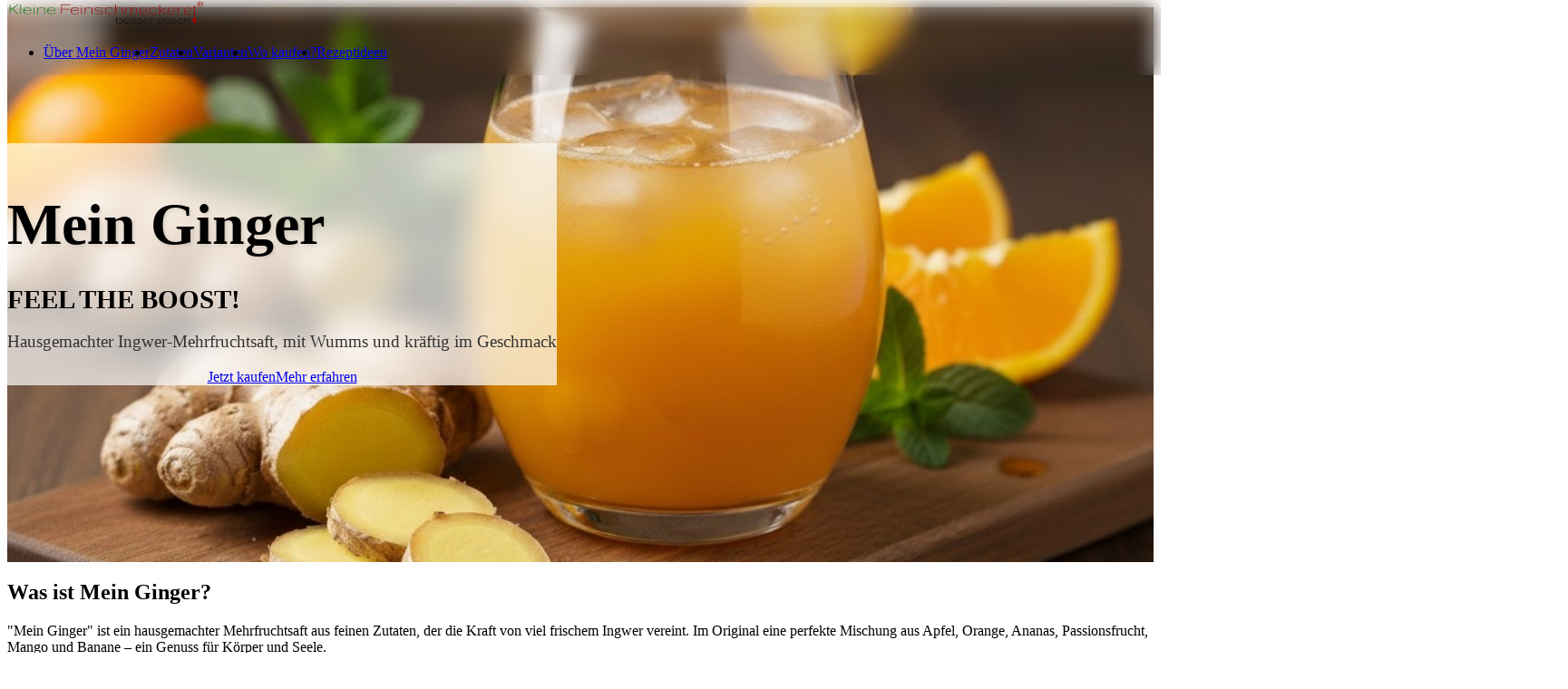

--- FILE ---
content_type: text/html; charset=UTF-8
request_url: https://meinginger.de/
body_size: 5616
content:
<!DOCTYPE html><html lang="de"> <head><meta name="description" content="Hausgemachter Ingwer-Mehrfruchtsaft aus natürlichen Zutaten. Mein Ginger Original mit Apfel, frischem Ingwer, Orange, Ananas, Passionsfrucht, Mango und Banane. Jetzt online bestellen!"><meta name="keywords" content="Ingwersaft, Ingwer-Mehrfruchtsaft, Mein Ginger, Bio-Saft, nachhaltiger Saft, Ingwer Drink, Gesundheitssaft"><meta property="og:title" content="Mein Ginger - Ingwer-Mehrfruchtsaft online kaufen"><meta property="og:description" content="Hausgemachter Ingwer-Mehrfruchtsaft aus natürlichen Zutaten. Mein Ginger Original mit Apfel, frischem Ingwer, Orange, Ananas, Passionsfrucht, Mango und Banane. Jetzt online bestellen!"><meta property="og:image" content="/images/hero-index.jpg"><meta property="og:image:width" content="1024"><meta property="og:image:height" content="688"><meta property="og:image:alt" content="Mein Ginger Original - Ingwer-Mehrfruchtsaft"><meta property="og:url" content="https://meinginger.de"><meta property="og:type" content="website"><meta property="og:site_name" content="Mein Ginger"><meta name="twitter:card" content="summary_large_image"><meta name="twitter:title" content="Mein Ginger - Ingwer-Mehrfruchtsaft online kaufen"><meta name="twitter:description" content="Hausgemachter Ingwer-Mehrfruchtsaft aus natürlichen Zutaten. Mein Ginger Original mit Apfel, frischem Ingwer, Orange, Ananas, Passionsfrucht, Mango und Banane. Jetzt online bestellen!"><meta name="twitter:image" content="/images/hero-index.jpg"><meta name="twitter:image:alt" content="Mein Ginger Original - Ingwer-Mehrfruchtsaft"><meta name="viewport" content="width=device-width, initial-scale=1"><link rel="canonical" href="https://meinginger.de"><script type="application/ld+json">{"@context":"https://schema.org","@type":"Product","name":"Mein Ginger","description":"Hausgemachter Ingwer-Mehrfruchtsaft mit natürlichen Zutaten und viel frisch geraspeltem Ingwer.","image":"/images/meinginger-shot-1.webp","brand":{"@type":"Brand","name":"Mein Ginger"},"offers":{"@type":"AggregateOffer","priceCurrency":"EUR","lowPrice":"4.40","highPrice":"6.40","offerCount":4,"offers":[{"@type":"Offer","name":"Mein Ginger Original","url":"https://besseressen-ka.de/shop/mein-ginger/mein-ginger-original/","price":"6.40","priceCurrency":"EUR","description":"Ingwer-Mehrfruchtsaft mit Apfel, frischem Ingwer, Orange, Ananas, Passionsfrucht, Mango und Banane"},{"@type":"Offer","name":"Mein Ginger Beere","url":"https://besseressen-ka.de/shop/mein-ginger/mein-ginger-beere/","price":"6.40","priceCurrency":"EUR","description":"Ingwersaft mit frischem Ingwer und fruchtiger Beeren-Note"},{"@type":"Offer","name":"Mein Ginger Sanddorn","url":"https://besseressen-ka.de/shop/mein-ginger/mein-ginger-sanddorn/","price":"6.40","priceCurrency":"EUR","description":"Ingwersaft mit frischem Ingwer und exotischer Sanddorn-Note"},{"@type":"Offer","name":"Mein Ginger Spirit","url":"https://besseressen-ka.de/shop/mein-ginger/mein-ginger-spirit/","price":"4.40","priceCurrency":"EUR","description":"Fix und fertig gemischter frischer Ingwersaft zum direkt Trinken"}]}}</script><script type="application/ld+json">{"@context":"https://schema.org","@type":"Organization","name":"Kleine Feinschmeckerei","url":"https://kleinefeinschmeckerei.de","logo":"/images/weblogo.jpg","description":"Hausgemachte Ingwer-Mehrfruchtsäfte aus natürlichen Zutaten","address":{"@type":"PostalAddress","streetAddress":"Amthausstraße 7","addressLocality":"Karlsruhe","postalCode":"76227","addressCountry":"DE"}}</script><meta charset="UTF-8"><title>Mein Ginger - Der Ingwer-Mehrfruchtsaft mit Kick!</title><link rel="icon" href="/images/cropped-loeffel-1-32x32.png" sizes="32x32"><link rel="preload" as="font" type="font/woff2" href="/fonts/asap-v34-latin-regular.woff2" crossorigin><link rel="stylesheet" href="/_astro/index.DAmr29TI.css">
<link rel="stylesheet" href="/_astro/index.DKhlTrjk.css">
<style>.tip[data-astro-cid-6rkqtwua]{background-color:#fff9e6;padding:1rem;border-radius:8px;color:#333;font-size:.9rem;margin:0 auto;display:flex;gap:1rem;align-items:center;justify-content:center;flex-direction:column}@media screen and (min-width:560px){.tip[data-astro-cid-6rkqtwua]{flex-direction:row}}
</style></head> <body class="antialiased text-black"> <nav class="sticky-nav" aria-label="Hauptnavigation" data-astro-cid-3ef6ksr2> <div class="nav-container j--max-content-width flex flex-wrap items-center justify-between px-3 sm:px-12 py-6 max-w-5xl mx-auto" data-astro-cid-3ef6ksr2> <a href="/" aria-label="Mein Ginger - Zur Startseite" data-astro-cid-3ef6ksr2> <img src="/images/weblogo.webp" style="width:218px" alt="Logo der besser essen Kleinen Feinschmeckerei, Hersteller des Mein Ginger Ingwer-Mehrfruchtsaftes"> </a>  <nav class="nav-desktop" role="navigation" aria-label="Hauptnavigation" data-astro-cid-3ef6ksr2> <ul class="nav-desktop flex flex-wrap gap-x-4 gap-y-1" data-astro-cid-3ef6ksr2> <li role="listitem" data-astro-cid-3ef6ksr2> <a href="/#about" class="animate-on-hover inline-block px-1.5 py-1 sm:px-3 sm:py-2 btn btn-secondary" aria-label="Zur &#34;Über Mein Ginger&#34; Sektion" data-astro-cid-3ef6ksr2> Über Mein Ginger </a> </li><li role="listitem" data-astro-cid-3ef6ksr2> <a href="/#ingredients" class="animate-on-hover inline-block px-1.5 py-1 sm:px-3 sm:py-2 btn btn-secondary" aria-label="Zur Zutaten-Sektion" data-astro-cid-3ef6ksr2> Zutaten </a> </li><li role="listitem" data-astro-cid-3ef6ksr2> <a href="/#variants" class="animate-on-hover inline-block px-1.5 py-1 sm:px-3 sm:py-2 btn btn-secondary" aria-label="Zu den Varianten von Mein Ginger" data-astro-cid-3ef6ksr2> Varianten </a> </li><li role="listitem" data-astro-cid-3ef6ksr2> <a href="/#retailers" class="animate-on-hover inline-block px-1.5 py-1 sm:px-3 sm:py-2 btn btn-secondary" aria-label="Wo man Mein Ginger kaufen kann" data-astro-cid-3ef6ksr2> Wo kaufen? </a> </li><li role="listitem" data-astro-cid-3ef6ksr2> <a href="/rezepte" class="animate-on-hover inline-block px-1.5 py-1 sm:px-3 sm:py-2 btn btn-secondary" aria-label="Probiere unsere leckeren Rezeptideen und entdecke die Vielfalt von Mein Ginger" data-astro-cid-3ef6ksr2> Rezeptideen </a> </li> </ul> </nav>  <button class="burger-menu-btn" id="burger-btn" aria-label="Navigation öffnen" aria-expanded="false" aria-controls="mobile-menu" data-astro-cid-3ef6ksr2> <span class="burger-line" data-astro-cid-3ef6ksr2></span> <span class="burger-line" data-astro-cid-3ef6ksr2></span> <span class="burger-line" data-astro-cid-3ef6ksr2></span> </button> </div>  <nav class="mobile-menu" id="mobile-menu" role="region" aria-label="Mobile Navigation" data-astro-cid-3ef6ksr2> <ul class="mobile-nav-list px-3 sm:px-12 max-w-5xl mx-auto" data-astro-cid-3ef6ksr2> <li role="listitem" data-astro-cid-3ef6ksr2> <a href="/#about" class="mobile-nav-link" aria-label="Zur &#34;Über Mein Ginger&#34; Sektion" data-astro-cid-3ef6ksr2> Über Mein Ginger </a> </li><li role="listitem" data-astro-cid-3ef6ksr2> <a href="/#ingredients" class="mobile-nav-link" aria-label="Zur Zutaten-Sektion" data-astro-cid-3ef6ksr2> Zutaten </a> </li><li role="listitem" data-astro-cid-3ef6ksr2> <a href="/#variants" class="mobile-nav-link" aria-label="Zu den Varianten von Mein Ginger" data-astro-cid-3ef6ksr2> Varianten </a> </li><li role="listitem" data-astro-cid-3ef6ksr2> <a href="/#retailers" class="mobile-nav-link" aria-label="Wo man Mein Ginger kaufen kann" data-astro-cid-3ef6ksr2> Wo kaufen? </a> </li><li role="listitem" data-astro-cid-3ef6ksr2> <a href="/rezepte" class="mobile-nav-link" aria-label="Probiere unsere leckeren Rezeptideen und entdecke die Vielfalt von Mein Ginger" data-astro-cid-3ef6ksr2> Rezeptideen </a> </li> </ul> </nav> </nav>  <script type="module">const e=document.getElementById("burger-btn"),s=document.getElementById("mobile-menu"),o=document.querySelector(".sticky-nav"),c=document.querySelectorAll(".mobile-nav-link");e&&s&&(e.addEventListener("click",()=>{const t=e.classList.toggle("active");if(s.classList.toggle("active"),e.setAttribute("aria-expanded",t),t){document.body.style.overflow="hidden";const i=c[0];i&&setTimeout(()=>i.focus(),100)}else document.body.style.overflow="auto"}),c.forEach(t=>{t.addEventListener("click",()=>{e.classList.remove("active"),s.classList.remove("active"),e.setAttribute("aria-expanded",!1),document.body.style.overflow="auto"})}),document.addEventListener("keydown",t=>{t.key==="Escape"&&s.classList.contains("active")&&(e.classList.remove("active"),s.classList.remove("active"),e.setAttribute("aria-expanded",!1),document.body.style.overflow="auto",e.focus())}));o&&window.addEventListener("scroll",()=>{window.scrollY>0?o.classList.add("scrolled"):o.classList.remove("scrolled")});</script> <div class="flex flex-col min-h-screen w-full grow"> <main class="grow"> <section class="content-section hero hero-index" aria-labelledby="hero-heading" data-astro-cid-bbe6dxrz> <div class="content-section__content hero-content-background" data-astro-cid-bbe6dxrz> <div class="hero-content" data-astro-cid-bbe6dxrz> <h1 id="hero-heading" data-astro-cid-bbe6dxrz>Mein Ginger</h1> <p class="tagline" data-astro-cid-bbe6dxrz>FEEL THE BOOST!</p> <p class="subtitle" data-astro-cid-bbe6dxrz>Hausgemachter Ingwer-Mehrfruchtsaft, mit Wumms und kräftig im Geschmack</p>  <div class="cta-buttons" role="region" aria-label="Aktionsschaltflächen" data-astro-cid-j7pv25f6> <a href="https://besseressen-ka.de/produkte/mein-ginger/" class="btn animate-on-hover btn-primary  " aria-label="Mein Ginger jetzt im besser essen Online-Shop kaufen" target="_blank" rel="noopener noreferrer"> 
Jetzt kaufen
 </a> <a href="#about" class="btn animate-on-hover btn-secondary  " aria-label="Mehr über Mein Ginger erfahren">  Mehr erfahren  </a> </div>  </div> </div> </section>  <section id="about" class="content-section about" aria-labelledby="about-heading" data-astro-cid-j7pv25f6> <div class="content-section__content" data-astro-cid-j7pv25f6> <h2 id="about-heading" data-astro-cid-j7pv25f6>Was ist Mein Ginger?</h2> <p data-astro-cid-j7pv25f6>
"Mein Ginger" ist ein hausgemachter Mehrfruchtsaft aus feinen Zutaten, der die Kraft von viel frischem Ingwer vereint. Im Original eine perfekte
                Mischung aus Apfel, Orange, Ananas, Passionsfrucht, Mango und Banane – ein Genuss für Körper und Seele.
</p> <p data-astro-cid-j7pv25f6>
Neben der Original-Rezeptur bieten wir auch weitere leckere Varianten an, wie "Mein Ginger Beere" mit fruchtiger Beeren-Note und "Mein Ginger
                Sanddorn" mit exotischer Sanddorn-Note. Wir empfehlen, den Saft im Verhältnis 1:2 mit heißem oder kaltem Wasser zu mischen, um das volle Aroma
                zu genießen. Zum Direkttrinken haben wir "Mein Ginger Spirit", fix und fertig im besten Mischverhältnis.
</p> <div class="ingredients-highlight mobile-scroll-slider" role="region" aria-label="Hauptmerkmale von Mein Ginger" data-astro-cid-j7pv25f6> <div class="ingredient-card animate-on-hover" data-astro-cid-aqxquwg2> <h3 data-astro-cid-aqxquwg2>Natürliche Zutaten von Mein Ginger &quot;Original&quot;</h3> <p data-astro-cid-aqxquwg2>Apfelsaft* (66%), Ananas-, Orangen- und Passionsfruchtsaft, Mango- und Bananenmark mit 5% Ingwer*</p> </div>  <div class="ingredient-card animate-on-hover" data-astro-cid-aqxquwg2> <h3 data-astro-cid-aqxquwg2>Energie &amp; Gesundheit</h3> <p data-astro-cid-aqxquwg2>Die natürliche Kraft des Ingwers kombiniert mit wertvollen Früchten für deinen täglichen Boost</p> </div>  <div class="ingredient-card animate-on-hover" data-astro-cid-aqxquwg2> <h3 data-astro-cid-aqxquwg2>Nachhaltig</h3> <p data-astro-cid-aqxquwg2>Einige Zutaten stammen aus alternativem, nachhaltigem Anbau. Außerdem bekommst du Mein Ginger ausschließlich in Pfandflaschen – weniger Müll für den Planeten</p> </div>  </div> </div> </section> <section id="ingredients" class="content-section ingredients" aria-labelledby="ingredients-heading" data-astro-cid-j7pv25f6> <div class="content-section__content" data-astro-cid-j7pv25f6> <h2 id="ingredients-heading" data-astro-cid-j7pv25f6>Zutaten von Mein Ginger</h2> <p data-astro-cid-j7pv25f6>70+% Bio und 100% natürliche Zutaten für das unverfälschte Geschmackserlebnis</p> <p class="sr-only" data-astro-cid-j7pv25f6>Liste mit den wichtigsten Zutaten im Mein Ginger Ingwer-Mehrfruchtsaft</p> <div class="ingredient animate-on-hover highlight" data-astro-cid-snchye5y> <div class="content" data-astro-cid-snchye5y>  <span class="ingredient-percent highlight-gradient" aria-label="5% Prozent" data-astro-cid-snchye5y> 5% </span> <h3 data-astro-cid-snchye5y>Frisch geraspelter Bio-Ingwer* **</h3> <p data-astro-cid-snchye5y>Die Power-Zutat für den besonderen Kick</p> </div> <img class="image-left" src="/images/ingredients/ingwer-cut-transparent.webp" alt="Frisch geraspelter Bio-Ingwer* **" data-astro-cid-snchye5y> <img class="image-right" src="/images/ingredients/ingwer-raspel-cut-transparent.webp" alt="Frisch geraspelter Bio-Ingwer* **" data-astro-cid-snchye5y> </div>  <div class="ingredients-list mobile-scroll-slider" role="list" data-astro-cid-j7pv25f6> <div class="ingredient animate-on-hover" role="listitem" data-astro-cid-snchye5y> <div class="content" data-astro-cid-snchye5y> <div class="ingredient-icon" data-astro-cid-snchye5y> <img src="/images/ingredients/apfel-cut-transparent.webp" alt="Bio-Apfelsaft*" data-astro-cid-snchye5y> </div>  <h3 data-astro-cid-snchye5y>Bio-Apfelsaft*</h3> <p data-astro-cid-snchye5y>Beste Saftqualität ist die Basis unseres Mehrfruchtsafts</p> </div>   </div>  <div class="ingredient animate-on-hover" role="listitem" data-astro-cid-snchye5y> <div class="content" data-astro-cid-snchye5y> <div class="ingredient-icon" data-astro-cid-snchye5y> <img src="/images/ingredients/orange-ananas-passionsfrucht-cut-transparent.webp" alt="Orangen-, Ananas- &#38; Passionsfruchtsaft" data-astro-cid-snchye5y> </div>  <h3 data-astro-cid-snchye5y>Orangen-, Ananas- &amp; Passionsfruchtsaft</h3> <p data-astro-cid-snchye5y>Für exotisches Aroma und Frische</p> </div>   </div>  <div class="ingredient animate-on-hover" role="listitem" data-astro-cid-snchye5y> <div class="content" data-astro-cid-snchye5y> <div class="ingredient-icon" data-astro-cid-snchye5y> <img src="/images/ingredients/mango-banane-cut-transparent.webp" alt="Mango- und Bananenmark**" data-astro-cid-snchye5y> </div>  <h3 data-astro-cid-snchye5y>Mango- und Bananenmark**</h3> <p data-astro-cid-snchye5y>Für cremige Textur und natürliche Süße</p> </div>   </div>  <div class="ingredient animate-on-hover" role="listitem" data-astro-cid-snchye5y> <div class="content" data-astro-cid-snchye5y> <div class="ingredient-icon" data-astro-cid-snchye5y> <img src="/images/ingredients/bluete-sanddorn-beere-cut-transparent.webp" alt="Sanddorn bzw. versch. Beeren und Blüten" data-astro-cid-snchye5y> </div>  <h3 data-astro-cid-snchye5y>Sanddorn bzw. versch. Beeren und Blüten</h3> <p data-astro-cid-snchye5y>in unseren anderen Varianten.</p> </div>   </div>  </div> <small class="block mt-8" data-astro-cid-j7pv25f6>
** Nach langer Standzeit kann sich Ingwer und Fruchtmark am Flaschenboden absetzen. Vor dem weiteren Verbrauch kurz schütteln!
</small> <p class="mt-2" data-astro-cid-j7pv25f6>Die genauen Zutaten all unserer Varianten findest du weiter unten und im Shop.</p> </div> </section> <section class="content-section how-to-use" aria-labelledby="how-to-heading" data-astro-cid-j7pv25f6> <div class="content-section__content" data-astro-cid-j7pv25f6> <h2 id="how-to-heading" data-astro-cid-j7pv25f6>So genießt du Mein Ginger</h2> <p class="sr-only" data-astro-cid-j7pv25f6>Anleitung zur Zubereitung und zum Genuss von Mein Ginger</p> <div class="preparation" role="list" aria-label="Zubereitungsschritte" data-astro-cid-j7pv25f6> <div class="step animate-on-hover" role="listitem" data-astro-cid-mk3zicmo> <div class="step-number highlight-gradient" aria-label="Schritt 1" data-astro-cid-mk3zicmo>1</div> <h3 data-astro-cid-mk3zicmo>Mische 1 Teil Mein Ginger Saft</h3> </div>  <div class="step animate-on-hover" role="listitem" data-astro-cid-mk3zicmo> <div class="step-number highlight-gradient" aria-label="Schritt 2" data-astro-cid-mk3zicmo>2</div> <h3 data-astro-cid-mk3zicmo>Mit 2 Teilen heißem oder kaltem Wasser</h3> </div>  <div class="step animate-on-hover" role="listitem" data-astro-cid-mk3zicmo> <div class="step-number highlight-gradient" aria-label="Schritt 3" data-astro-cid-mk3zicmo>3</div> <h3 data-astro-cid-mk3zicmo>Umrühren und genießen!</h3> </div>  </div> <p class="tip" data-astro-cid-6rkqtwua> <span data-astro-cid-6rkqtwua><strong data-astro-cid-6rkqtwua>Tipp:</strong> Entdecke leckere Rezeptideen gleich hier oder im Rezeptflyer</span>  <a href="/rezepte" class="btn animate-on-hover btn-primary  " aria-label="Zu unseren Rezepteideen mit Mein Ginger"> Rezeptideen </a>  </p>  </div> </section> <section class="content-section" aria-labelledby="how-to-heading" data-astro-cid-j7pv25f6> <div class="content-section__content" data-astro-cid-j7pv25f6> <div class="mood" style="align-items:stretch" aria-label="Zubereitungsschritte" data-astro-cid-j7pv25f6> <img style="object-fit: cover;border-radius: 8px;" src="/images/meinginger-shot-1.webp" alt="Eine Flasche Mein Ginger Original mit Ingwer, Äpfeln, Orangen und Mango nebendran" data-astro-cid-j7pv25f6> <div style="display: flex;flex-direction: column;gap: 2rem;" data-astro-cid-j7pv25f6> <img style="border-radius: 8px;" src="/images/meinginger-shot-2.webp" alt="Mein Ginger Original wird in ein Glas eingeschänkt. Daneben liegen Ingwer, Äpfel, Orangen und Mango." data-astro-cid-j7pv25f6> <img style="border-radius: 8px;" src="/images/meinginger-shot-3.webp" alt="Nahaufnahme von Einschank von Mein Ginger Original in ein Glas. Orangen und Ingwer sind sichtbar." data-astro-cid-j7pv25f6> </div> </div> </div> </section> <section id="variants" class="content-section variants" aria-labelledby="variants-heading" data-astro-cid-j7pv25f6> <div class="content-section__content" data-astro-cid-j7pv25f6> <h2 id="variants-heading" data-astro-cid-j7pv25f6>Alle Varianten von Mein Ginger</h2> <p class="sr-only" data-astro-cid-j7pv25f6>Übersicht aller verfügbaren Mein Ginger Sorten und Varianten</p> <div class="variants-grid mobile-scroll-slider" data-astro-cid-j7pv25f6> <article class="variant-card" data-astro-cid-tjdfhdqb> <img src="/images/meinginger-original-web.webp" alt="Mein Ginger Original - Ingwer-Mehrfruchtsaft mit Apfel, frischem Ingwer, Orange, Ananas, Passionsfrucht, Mango und Banane" data-astro-cid-tjdfhdqb> <h3 data-astro-cid-tjdfhdqb>Mein Ginger Original</h3> <p data-astro-cid-tjdfhdqb>Der Klassiker mit viel frischem Ingwer und tropischen Früchten</p> <p class="price" aria-label="Preis 6,40 Euro für 0,5 Liter" data-astro-cid-tjdfhdqb>6,40 € (0,5l)</p> <a href="https://besseressen-ka.de/shop/mein-ginger/mein-ginger-original/" class="btn animate-on-hover btn-mg-original  " aria-label="Zu den Produktdetails von Mein Ginger Original in unserem besser essen Online-Shop" target="_blank" rel="noopener noreferrer"> Produktdetails </a> </article>  <article class="variant-card" data-astro-cid-tjdfhdqb> <img src="/images/meinginger-beere-web.webp" alt="Mein Ginger Beere - Ingwersaft mit verschiedenen Beeren und Passionsfrucht" data-astro-cid-tjdfhdqb> <h3 data-astro-cid-tjdfhdqb>Mein Ginger Beere</h3> <p data-astro-cid-tjdfhdqb>Die fruchtige Variante mit Beeren-Note</p> <p class="price" aria-label="Preis 6,40 Euro für 0,5 Liter" data-astro-cid-tjdfhdqb>6,40 € (0,5l)</p> <a href="https://besseressen-ka.de/shop/mein-ginger/mein-ginger-beere/" class="btn animate-on-hover btn-mg-beere  " aria-label="Zu den Produktdetails von Mein Ginger Beere in unserem besser essen Online-Shop" target="_blank" rel="noopener noreferrer"> Produktdetails </a> </article>  <article class="variant-card" data-astro-cid-tjdfhdqb> <img src="/images/meinginger-sanddorn-web.webp" alt="Mein Ginger Sanddorn - Ingwersaft mit kraftvollem Sanddorn" data-astro-cid-tjdfhdqb> <h3 data-astro-cid-tjdfhdqb>Mein Ginger Sanddorn</h3> <p data-astro-cid-tjdfhdqb>Mit der kraftvollen Sanddorn-Komponente</p> <p class="price" aria-label="Preis 6,40 Euro für 0,5 Liter" data-astro-cid-tjdfhdqb>6,40 € (0,5l)</p> <a href="https://besseressen-ka.de/shop/mein-ginger/mein-ginger-sanddorn/" class="btn animate-on-hover btn-mg-sanddorn  " aria-label="Zu den Produktdetails von Mein Ginger Sanddorn in unserem besser essen Online-Shop" target="_blank" rel="noopener noreferrer"> Produktdetails </a> </article>  <article class="variant-card" data-astro-cid-tjdfhdqb> <img src="/images/meinginger-spirit-web.webp" alt="Mein Ginger Spirit - Fix und fertig gemischt zum direkt Trinken" data-astro-cid-tjdfhdqb> <h3 data-astro-cid-tjdfhdqb>Mein Ginger Spirit</h3> <p data-astro-cid-tjdfhdqb>Die konzentrierte Kraft, fix und fertig gemischt zum direkt Trinken und geboostet werden!</p> <p class="price" aria-label="Preis 4,40 Euro für 0,3 Liter" data-astro-cid-tjdfhdqb>4,40 € (0,3l)</p> <a href="https://besseressen-ka.de/shop/mein-ginger/mein-ginger-spirit/" class="btn animate-on-hover btn-mg-spirit  " aria-label="Zu den Produktdetails von Mein Ginger Spirit in unserem besser essen Online-Shop" target="_blank" rel="noopener noreferrer"> Produktdetails </a> </article>  </div> </div> </section> <section class="content-section cta-section" aria-labelledby="cta-heading" data-astro-cid-frbqrhml> <div class="content-section__content" data-astro-cid-frbqrhml> <h2 id="cta-heading" data-astro-cid-frbqrhml>Bereit für dein Mein Ginger-Abenteuer?</h2> <p data-astro-cid-frbqrhml>Entdecke jetzt alle Varianten von Mein Ginger im Shop und finde deine Lieblings-Sorte</p> <a href="https://besseressen-ka.de/produkte/mein-ginger/" class="btn animate-on-hover btn-primary btn-large " aria-label="Zum unserem besser essen Online Shop - Mein Ginger kaufen" target="_blank" rel="noopener noreferrer">  Zum Shop  </a> </div> </section>  <section id="retailers" class="content-section retailers" aria-labelledby="retailers-heading" data-astro-cid-j7pv25f6> <div class="content-section__content" data-astro-cid-j7pv25f6> <h2 id="retailers-heading" data-astro-cid-j7pv25f6>Wo findest du Mein Ginger?</h2> <p data-astro-cid-j7pv25f6>Mein Ginger ist bei bei uns in Durlach erhältlich, ansonsten kannst du Mein Ginger auch über unseren Onlineshop kaufen.</p> <div class="retailers-grid retailers-grid" role="list" data-astro-cid-j7pv25f6> <div class="retailer-card" role="listitem" data-astro-cid-akulfwmv> <div class="retailer-icon" data-astro-cid-akulfwmv> <svg class="icon" aria-hidden="true" role="presentation" style="height:2rem;width:2rem" viewBox="0 0 24 24" data-astro-cid-patnjmll> <path fill="currentColor" d="M5.5,21C4.72,21 4.04,20.55 3.71,19.9V19.9L1.1,10.44L1,10A1,1 0 0,1 2,9H6.58L11.18,2.43C11.36,2.17 11.66,2 12,2C12.34,2 12.65,2.17 12.83,2.44L17.42,9H22A1,1 0 0,1 23,10L22.96,10.29L20.29,19.9C19.96,20.55 19.28,21 18.5,21H5.5M12,4.74L9,9H15L12,4.74M12,13A2,2 0 0,0 10,15A2,2 0 0,0 12,17A2,2 0 0,0 14,15A2,2 0 0,0 12,13Z" data-astro-cid-patnjmll></path> </svg>  </div> <h3 data-astro-cid-akulfwmv>Online Shop</h3> <p data-astro-cid-akulfwmv>Bestelle bequem von zuhause über unseren besser essen Onlineshop</p>  <a href="https://besseressen-ka.de/produkte/mein-ginger/" class="btn animate-on-hover btn-secondary  " aria-label="Zum Online-Shop - Mein Ginger kaufen" target="_blank" rel="noopener noreferrer"> Zu unserem Shop </a> </div>  <div class="retailer-card" role="listitem" data-astro-cid-akulfwmv> <div class="retailer-icon" data-astro-cid-akulfwmv> <svg class="icon" aria-hidden="true" role="presentation" style="height:2rem;width:2rem" viewBox="0 0 24 24" data-astro-cid-patnjmll> <path fill="currentColor" d="M12,18H6V14H12M21,14V12L20,7H4L3,12V14H4V20H14V14H18V20H20V14M20,4H4V6H20V4Z" data-astro-cid-patnjmll></path> </svg>  </div> <h3 data-astro-cid-akulfwmv>Stammgeschäft</h3>  <p data-astro-cid-akulfwmv>Kleine Feinschmeckerei<br />Amthausstraße 7<br />76227 Karlsruhe-Durlach</p> <a href="https://www.google.com/maps/dir/?api=1&destination=Kleine+Feinschmeckerei,+Amthausstrasse+7,+76227+Karlsruhe,+DE" class="btn animate-on-hover btn-secondary  " aria-label="Zur Routenplanung von Google Maps" target="_blank" rel="noopener noreferrer"> <svg class="icon" aria-hidden="true" role="presentation" style="height:1.5rem;width:1.5rem" viewBox="0 0 24 24" data-astro-cid-patnjmll> <path fill="currentColor" d="M12,11.5A2.5,2.5 0 0,1 9.5,9A2.5,2.5 0 0,1 12,6.5A2.5,2.5 0 0,1 14.5,9A2.5,2.5 0 0,1 12,11.5M12,2A7,7 0 0,0 5,9C5,14.25 12,22 12,22C12,22 19,14.25 19,9A7,7 0 0,0 12,2Z" data-astro-cid-patnjmll></path> </svg> Routenplanung </a> </div>   </div> </div> </section> </main> </div> <footer class="pt-16 pb-12 sm:pt-24 sm:pb-16 px-3 sm:px-12 max-w-5xl mx-auto" role="contentinfo" data-astro-cid-sz7xmlte> <div class="sm:flex mb-4" style="justify-content: space-between; align-items: flex-start;" data-astro-cid-sz7xmlte> <div class="mb-2" data-astro-cid-sz7xmlte> <p class="text-sm" data-astro-cid-sz7xmlte>
(C) 2026 Mein&nbsp;Ginger. Alle&nbsp;Rechte&nbsp;vorbehalten.
</p> <p class="text-sm" data-astro-cid-sz7xmlte>* aus alternativem, nachhaltigem Anbau</p> </div> <nav aria-label="Rechtliches" data-astro-cid-sz7xmlte> <ul class="sm:flex text-sm" style="gap:1.5rem; flex-wrap:wrap;justify-content:flex-end;line-height: 2;" data-astro-cid-sz7xmlte> <li data-astro-cid-sz7xmlte><a href="https://besseressen-ka.de/impressum/" target="_blank" class="decoration-dashed text-primary underline-offset-8" data-astro-cid-sz7xmlte>Impressum</a></li> </ul> </nav> </div> <p class="text-sm" data-astro-cid-sz7xmlte>
Herstellung durch
<a href="https://kleinefeinschmeckerei.de/" target="_blank" class="decoration-dashed text-primary underline-offset-8" data-astro-cid-sz7xmlte>Kleine Feinschmeckerei</a>.
        Vertrieb durch
<a href="https://besseressen-ka.de/" target="_blank" class="decoration-dashed text-primary underline-offset-8" data-astro-cid-sz7xmlte>besser&nbsp;essen</a>.
</p> <p class="text-sm" data-astro-cid-sz7xmlte>Mit Liebe hergestellt in Durlach <svg class="icon" aria-hidden="true" role="presentation" style="height:1.25rem;width:1.25rem" viewBox="0 0 24 24" data-astro-cid-patnjmll> <path fill="currentColor" d="M12,21.35L10.55,20.03C5.4,15.36 2,12.27 2,8.5C2,5.41 4.42,3 7.5,3C9.24,3 10.91,3.81 12,5.08C13.09,3.81 14.76,3 16.5,3C19.58,3 22,5.41 22,8.5C22,12.27 18.6,15.36 13.45,20.03L12,21.35Z" data-astro-cid-patnjmll></path> </svg> </p> </footer>  </body></html> 

--- FILE ---
content_type: text/css; charset=UTF-8
request_url: https://meinginger.de/_astro/index.DAmr29TI.css
body_size: 4754
content:
@layer properties{@supports (((-webkit-hyphens:none)) and (not (margin-trim:inline))) or ((-moz-orient:inline) and (not (color:rgb(from red r g b)))){*,:before,:after,::backdrop{--tw-rotate-x:initial;--tw-rotate-y:initial;--tw-rotate-z:initial;--tw-skew-x:initial;--tw-skew-y:initial;--tw-border-style:solid;--tw-outline-style:solid;--tw-backdrop-blur:initial;--tw-backdrop-brightness:initial;--tw-backdrop-contrast:initial;--tw-backdrop-grayscale:initial;--tw-backdrop-hue-rotate:initial;--tw-backdrop-invert:initial;--tw-backdrop-opacity:initial;--tw-backdrop-saturate:initial;--tw-backdrop-sepia:initial;--tw-font-weight:initial;--tw-tracking:initial}}}@font-face{font-display:swap;font-family:Asap;font-style:normal;font-weight:400;src:url(/fonts/asap-v34-latin-regular.woff2)format("woff2")}@font-face{font-display:swap;font-family:Asap;font-style:italic;font-weight:400;src:url(/fonts/asap-v34-latin-italic.woff2)format("woff2")}@font-face{font-display:swap;font-family:Asap;font-style:normal;font-weight:700;src:url(/fonts/asap-v34-latin-700.woff2)format("woff2")}@font-face{font-display:swap;font-family:Asap;font-style:italic;font-weight:700;src:url(/fonts/asap-v34-latin-700italic.woff2)format("woff2")}@layer theme{:root,:host{--font-sans:"Asap",ui-sans-serif,system-ui,sans-serif,"Apple Color Emoji","Segoe UI Emoji","Segoe UI Symbol","Noto Color Emoji";--font-mono:ui-monospace,SFMono-Regular,Menlo,Monaco,Consolas,"Liberation Mono","Courier New",monospace;--color-gray-400:oklch(70.7% .022 261.325);--color-gray-700:oklch(37.3% .034 259.733);--color-black:#000;--spacing:.25rem;--container-5xl:64rem;--text-sm:.875rem;--text-sm--line-height:calc(1.25/.875);--text-2xl:1.5rem;--text-2xl--line-height:calc(2/1.5);--text-3xl:1.875rem;--text-3xl--line-height: 1.2 ;--text-4xl:2.25rem;--text-4xl--line-height:calc(2.5/2.25);--text-5xl:3rem;--text-5xl--line-height:1;--font-weight-bold:700;--tracking-tight:-.025em;--radius-sm:.25rem;--default-transition-duration:.15s;--default-transition-timing-function:cubic-bezier(.4,0,.2,1);--default-font-family:var(--font-sans);--default-mono-font-family:var(--font-mono);--color-primary:#d67d00;--color-primary-punch:#eb8900;--color-primary-content:#fff;--color-complementary:#910054;--color-mg-original:#ff9400;--color-mg-beere:#910054;--color-mg-sanddorn:#ff5e00;--color-mg-spirit:#ff9400}}@layer base{*,:after,:before,::backdrop{box-sizing:border-box;border:0 solid;margin:0;padding:0}::file-selector-button{box-sizing:border-box;border:0 solid;margin:0;padding:0}html,:host{-webkit-text-size-adjust:100%;tab-size:4;line-height:1.5;font-family:var(--default-font-family,ui-sans-serif,system-ui,sans-serif,"Apple Color Emoji","Segoe UI Emoji","Segoe UI Symbol","Noto Color Emoji");font-feature-settings:var(--default-font-feature-settings,normal);font-variation-settings:var(--default-font-variation-settings,normal);-webkit-tap-highlight-color:transparent}hr{height:0;color:inherit;border-top-width:1px}abbr:where([title]){-webkit-text-decoration:underline dotted;text-decoration:underline dotted}h1,h2,h3,h4,h5,h6{font-size:inherit;font-weight:inherit}a{color:inherit;-webkit-text-decoration:inherit;text-decoration:inherit}b,strong{font-weight:bolder}code,kbd,samp,pre{font-family:var(--default-mono-font-family,ui-monospace,SFMono-Regular,Menlo,Monaco,Consolas,"Liberation Mono","Courier New",monospace);font-feature-settings:var(--default-mono-font-feature-settings,normal);font-variation-settings:var(--default-mono-font-variation-settings,normal);font-size:1em}small{font-size:80%}sub,sup{vertical-align:baseline;font-size:75%;line-height:0;position:relative}sub{bottom:-.25em}sup{top:-.5em}table{text-indent:0;border-color:inherit;border-collapse:collapse}:-moz-focusring{outline:auto}progress{vertical-align:baseline}summary{display:list-item}ol,ul,menu{list-style:none}img,svg,video,canvas,audio,iframe,embed,object{vertical-align:middle;display:block}img,video{max-width:100%;height:auto}button,input,select,optgroup,textarea{font:inherit;font-feature-settings:inherit;font-variation-settings:inherit;letter-spacing:inherit;color:inherit;opacity:1;background-color:#0000;border-radius:0}::file-selector-button{font:inherit;font-feature-settings:inherit;font-variation-settings:inherit;letter-spacing:inherit;color:inherit;opacity:1;background-color:#0000;border-radius:0}:where(select:is([multiple],[size])) optgroup{font-weight:bolder}:where(select:is([multiple],[size])) optgroup option{padding-inline-start:20px}::file-selector-button{margin-inline-end:4px}::placeholder{opacity:1}@supports (not ((-webkit-appearance:-apple-pay-button))) or (contain-intrinsic-size:1px){::placeholder{color:currentColor}@supports (color:color-mix(in lab,red,red)){::placeholder{color:color-mix(in oklab,currentcolor 50%,transparent)}}}textarea{resize:vertical}::-webkit-search-decoration{-webkit-appearance:none}::-webkit-date-and-time-value{min-height:1lh;text-align:inherit}::-webkit-datetime-edit{display:inline-flex}::-webkit-datetime-edit-fields-wrapper{padding:0}::-webkit-datetime-edit{padding-block:0}::-webkit-datetime-edit-year-field{padding-block:0}::-webkit-datetime-edit-month-field{padding-block:0}::-webkit-datetime-edit-day-field{padding-block:0}::-webkit-datetime-edit-hour-field{padding-block:0}::-webkit-datetime-edit-minute-field{padding-block:0}::-webkit-datetime-edit-second-field{padding-block:0}::-webkit-datetime-edit-millisecond-field{padding-block:0}::-webkit-datetime-edit-meridiem-field{padding-block:0}::-webkit-calendar-picker-indicator{line-height:1}:-moz-ui-invalid{box-shadow:none}button,input:where([type=button],[type=reset],[type=submit]){appearance:button}::file-selector-button{appearance:button}::-webkit-inner-spin-button{height:auto}::-webkit-outer-spin-button{height:auto}[hidden]:where(:not([hidden=until-found])){display:none!important}*{scroll-behavior:smooth;scroll-margin-top:53px}@media screen and (min-width:560px){*{scroll-margin-top:0}}body{font-family:Asap,ui-sans-serif,system-ui,sans-serif,Apple Color Emoji,Segoe UI Emoji,Segoe UI Symbol,Noto Color Emoji}main{overflow:hidden}p{color:var(--text-secondary,#666);line-height:1.6}h1,h2,h3{margin:0 0 1rem}h1{font-size:var(--text-4xl);line-height:var(--tw-leading,var(--text-4xl--line-height));--tw-font-weight:var(--font-weight-bold);font-weight:var(--font-weight-bold);--tw-tracking:var(--tracking-tight);letter-spacing:var(--tracking-tight)}@media(min-width:40rem){h1{font-size:var(--text-5xl);line-height:var(--tw-leading,var(--text-5xl--line-height))}}h2{font-size:var(--text-2xl);line-height:var(--tw-leading,var(--text-2xl--line-height));--tw-font-weight:var(--font-weight-bold);font-weight:var(--font-weight-bold)}@media(min-width:40rem){h2{font-size:var(--text-3xl);line-height:var(--tw-leading,var(--text-3xl--line-height))}}h2{text-align:center;color:var(--text-primary,#1a1a1a);margin-bottom:2rem}a:not(.btn){transition-property:color,background-color,border-color,outline-color,text-decoration-color,fill,stroke,--tw-gradient-from,--tw-gradient-via,--tw-gradient-to,opacity,box-shadow,transform,translate,scale,rotate,filter,-webkit-backdrop-filter,backdrop-filter,display,content-visibility,overlay,pointer-events;transition-timing-function:var(--tw-ease,var(--default-transition-timing-function));transition-duration:var(--tw-duration,var(--default-transition-duration));text-decoration-line:underline}@media(hover:hover){a:not(.btn):hover{opacity:.8}}.je--max-content-width{max-width:var(--container-5xl);margin-inline:auto}}@layer components{.content-section{padding-inline:calc(var(--spacing)*3);padding-block:calc(var(--spacing)*6)}@media(min-width:40rem){.content-section{padding-inline:calc(var(--spacing)*12);padding-block:calc(var(--spacing)*12)}}.content-section__content{max-width:var(--container-5xl);padding:calc(var(--spacing)*6);margin-inline:auto}@media(min-width:40rem){.content-section__content{padding:calc(var(--spacing)*12)}}.content-section__content{text-align:center;background-color:#fff;border-radius:12px;width:100%}.content-section p{max-width:66ch;margin-bottom:2rem;margin-left:auto;margin-right:auto;font-size:1.1rem}.content-section p:last-child{margin-bottom:0}.animate-on-hover{transition:all .3s}.animate-on-hover:hover{transform:translateY(-4px);box-shadow:0 4px 12px #0003!important}.highlight-gradient{background:linear-gradient(155deg,var(--color-mg-original)10%,var(--color-mg-beere)100%);color:#fff}.btn{cursor:pointer;justify-content:center;align-items:center;gap:calc(var(--spacing)*2);background-color:var(--color-primary);text-align:center;--tw-font-weight:var(--font-weight-bold);font-weight:var(--font-weight-bold);color:var(--color-primary-content);padding:var(--btn-py,.875rem)var(--btn-px,1.25rem);font-size:var(--btn-font-size,.875rem);border-radius:var(--btn-border-radius,.25rem);border:2px solid #0000;text-decoration-line:none;display:inline-flex}.btn:hover{background-color:#d67d00bf}@supports (color:color-mix(in lab,red,red)){.btn:hover{background-color:color-mix(in oklab,var(--color-primary)75%,transparent)}}.btn:hover{transform:translateY(-2px)}.btn:disabled{background-color:var(--color-gray-700);color:var(--color-gray-400)}.btn-secondary{color:var(--color-primary);background-color:#0000;border-color:currentColor}.btn-secondary:hover{color:#d67d00bf}@supports (color:color-mix(in lab,red,red)){.btn-secondary:hover{color:color-mix(in oklab,var(--color-primary)75%,transparent)}}.btn-secondary:hover{background-color:#0000}.btn-lg,.btn-large{--btn-font-size:1.125rem;--btn-px:1.5rem;--btn-py:1.125rem}.btn-mg-original{border-color:var(--color-mg-original);background-color:var(--color-mg-original)}.btn-mg-original:hover{border-color:#ff9400bf}@supports (color:color-mix(in lab,red,red)){.btn-mg-original:hover{border-color:color-mix(in oklab,var(--color-mg-original)75%,transparent)}}.btn-mg-original:hover{background-color:#ff9400bf}@supports (color:color-mix(in lab,red,red)){.btn-mg-original:hover{background-color:color-mix(in oklab,var(--color-mg-original)75%,transparent)}}.btn-mg-beere{border-color:var(--color-mg-beere);background-color:var(--color-mg-beere)}.btn-mg-beere:hover{border-color:#910054bf}@supports (color:color-mix(in lab,red,red)){.btn-mg-beere:hover{border-color:color-mix(in oklab,var(--color-mg-beere)75%,transparent)}}.btn-mg-beere:hover{background-color:#910054bf}@supports (color:color-mix(in lab,red,red)){.btn-mg-beere:hover{background-color:color-mix(in oklab,var(--color-mg-beere)75%,transparent)}}.btn-mg-sanddorn{border-color:var(--color-mg-sanddorn);background-color:var(--color-mg-sanddorn)}.btn-mg-sanddorn:hover{border-color:#ff5e00bf}@supports (color:color-mix(in lab,red,red)){.btn-mg-sanddorn:hover{border-color:color-mix(in oklab,var(--color-mg-sanddorn)75%,transparent)}}.btn-mg-sanddorn:hover{background-color:#ff5e00bf}@supports (color:color-mix(in lab,red,red)){.btn-mg-sanddorn:hover{background-color:color-mix(in oklab,var(--color-mg-sanddorn)75%,transparent)}}.btn-mg-spirit{border-color:var(--color-mg-spirit);background-color:var(--color-mg-spirit)}.btn-mg-spirit:hover{border-color:#ff9400bf}@supports (color:color-mix(in lab,red,red)){.btn-mg-spirit:hover{border-color:color-mix(in oklab,var(--color-mg-spirit)75%,transparent)}}.btn-mg-spirit:hover{background-color:#ff9400bf}@supports (color:color-mix(in lab,red,red)){.btn-mg-spirit:hover{background-color:color-mix(in oklab,var(--color-mg-spirit)75%,transparent)}}@media(max-width:560px){.btn{text-align:center;width:100%}h2{font-size:1.8rem}.mobile-scroll-slider{scroll-snap-type:x mandatory;-webkit-overflow-scrolling:touch;padding-block:1rem;margin-left:-1rem;margin-right:-1rem;padding-left:1rem;padding-right:1rem;overflow-x:auto;gap:1.5rem!important;display:flex!important}@media(pointer:coarse){.mobile-scroll-slider{scrollbar-width:none}}.mobile-scroll-slider>*{scroll-snap-align:center;flex:0 0 calc(100vw - 7.5rem)}}}@layer utilities{.sr-only{clip-path:inset(50%);white-space:nowrap;border-width:0;width:1px;height:1px;margin:-1px;padding:0;position:absolute;overflow:hidden}.sticky{position:sticky}.mx-auto{margin-inline:auto}.mt-2{margin-top:calc(var(--spacing)*2)}.mt-8{margin-top:calc(var(--spacing)*8)}.mb-2{margin-bottom:calc(var(--spacing)*2)}.mb-4{margin-bottom:calc(var(--spacing)*4)}.block{display:block}.flex{display:flex}.hidden{display:none}.inline-block{display:inline-block}.h-6{height:calc(var(--spacing)*6)}.min-h-screen{min-height:100vh}.w-6{width:calc(var(--spacing)*6)}.w-full{width:100%}.max-w-5xl{max-width:var(--container-5xl)}.flex-shrink{flex-shrink:1}.shrink-0{flex-shrink:0}.grow{flex-grow:1}.transform{transform:var(--tw-rotate-x,)var(--tw-rotate-y,)var(--tw-rotate-z,)var(--tw-skew-x,)var(--tw-skew-y,)}.flex-col{flex-direction:column}.flex-wrap{flex-wrap:wrap}.items-center{align-items:center}.justify-between{justify-content:space-between}.gap-4{gap:calc(var(--spacing)*4)}.gap-x-4{column-gap:calc(var(--spacing)*4)}.gap-y-1{row-gap:calc(var(--spacing)*1)}.rounded-sm{border-radius:var(--radius-sm)}.border{border-style:var(--tw-border-style);border-width:1px}.bg-primary{background-color:var(--color-primary)}.fill-current{fill:currentColor}.p-4{padding:calc(var(--spacing)*4)}.px-1\.5{padding-inline:calc(var(--spacing)*1.5)}.px-3{padding-inline:calc(var(--spacing)*3)}.py-1{padding-block:calc(var(--spacing)*1)}.py-6{padding-block:calc(var(--spacing)*6)}.pt-16{padding-top:calc(var(--spacing)*16)}.pb-12{padding-bottom:calc(var(--spacing)*12)}.text-sm{font-size:var(--text-sm);line-height:var(--tw-leading,var(--text-sm--line-height))}.text-black{color:var(--color-black)}.text-primary{color:var(--color-primary)}.text-primary-content{color:var(--color-primary-content)}.decoration-dashed{text-decoration-style:dashed}.underline-offset-8{text-underline-offset:8px}.antialiased{-webkit-font-smoothing:antialiased;-moz-osx-font-smoothing:grayscale}.outline{outline-style:var(--tw-outline-style);outline-width:1px}.backdrop-filter{-webkit-backdrop-filter:var(--tw-backdrop-blur,)var(--tw-backdrop-brightness,)var(--tw-backdrop-contrast,)var(--tw-backdrop-grayscale,)var(--tw-backdrop-hue-rotate,)var(--tw-backdrop-invert,)var(--tw-backdrop-opacity,)var(--tw-backdrop-saturate,)var(--tw-backdrop-sepia,);backdrop-filter:var(--tw-backdrop-blur,)var(--tw-backdrop-brightness,)var(--tw-backdrop-contrast,)var(--tw-backdrop-grayscale,)var(--tw-backdrop-hue-rotate,)var(--tw-backdrop-invert,)var(--tw-backdrop-opacity,)var(--tw-backdrop-saturate,)var(--tw-backdrop-sepia,)}.transition{transition-property:color,background-color,border-color,outline-color,text-decoration-color,fill,stroke,--tw-gradient-from,--tw-gradient-via,--tw-gradient-to,opacity,box-shadow,transform,translate,scale,rotate,filter,-webkit-backdrop-filter,backdrop-filter,display,content-visibility,overlay,pointer-events;transition-timing-function:var(--tw-ease,var(--default-transition-timing-function));transition-duration:var(--tw-duration,var(--default-transition-duration))}@media(min-width:40rem){.sm\:flex{display:flex}.sm\:px-3{padding-inline:calc(var(--spacing)*3)}.sm\:px-12{padding-inline:calc(var(--spacing)*12)}.sm\:py-2{padding-block:calc(var(--spacing)*2)}.sm\:pt-24{padding-top:calc(var(--spacing)*24)}.sm\:pb-16{padding-bottom:calc(var(--spacing)*16)}}}@property --tw-font-weight{syntax:"*";inherits:false}@property --tw-tracking{syntax:"*";inherits:false}/*! tailwindcss v4.1.18 | MIT License | https://tailwindcss.com */@layer properties{@supports (((-webkit-hyphens:none)) and (not (margin-trim:inline))) or ((-moz-orient:inline) and (not (color:rgb(from red r g b)))){*,:before,:after,::backdrop{--tw-rotate-x:initial;--tw-rotate-y:initial;--tw-rotate-z:initial;--tw-skew-x:initial;--tw-skew-y:initial;--tw-border-style:solid;--tw-outline-style:solid;--tw-backdrop-blur:initial;--tw-backdrop-brightness:initial;--tw-backdrop-contrast:initial;--tw-backdrop-grayscale:initial;--tw-backdrop-hue-rotate:initial;--tw-backdrop-invert:initial;--tw-backdrop-opacity:initial;--tw-backdrop-saturate:initial;--tw-backdrop-sepia:initial}}}@layer theme{:root,:host{--font-sans:ui-sans-serif,system-ui,sans-serif,"Apple Color Emoji","Segoe UI Emoji","Segoe UI Symbol","Noto Color Emoji";--font-mono:ui-monospace,SFMono-Regular,Menlo,Monaco,Consolas,"Liberation Mono","Courier New",monospace;--color-black:#000;--spacing:.25rem;--container-5xl:64rem;--text-sm:.875rem;--text-sm--line-height:calc(1.25/.875);--radius-sm:.25rem;--default-transition-duration:.15s;--default-transition-timing-function:cubic-bezier(.4,0,.2,1);--default-font-family:var(--font-sans);--default-mono-font-family:var(--font-mono)}}@layer base{[data-astro-cid-3ef6ksr2],[data-astro-cid-3ef6ksr2]:after,[data-astro-cid-3ef6ksr2]:before,[data-astro-cid-3ef6ksr2]::backdrop{box-sizing:border-box;border:0 solid;margin:0;padding:0}[data-astro-cid-3ef6ksr2]::file-selector-button{box-sizing:border-box;border:0 solid;margin:0;padding:0}html,[data-astro-cid-3ef6ksr2]:host{-webkit-text-size-adjust:100%;tab-size:4;line-height:1.5;font-family:var(--default-font-family,ui-sans-serif,system-ui,sans-serif,"Apple Color Emoji","Segoe UI Emoji","Segoe UI Symbol","Noto Color Emoji");font-feature-settings:var(--default-font-feature-settings,normal);font-variation-settings:var(--default-font-variation-settings,normal);-webkit-tap-highlight-color:transparent}hr[data-astro-cid-3ef6ksr2]{height:0;color:inherit;border-top-width:1px}abbr[data-astro-cid-3ef6ksr2]:where([title]){-webkit-text-decoration:underline dotted;text-decoration:underline dotted}h1[data-astro-cid-3ef6ksr2],h2[data-astro-cid-3ef6ksr2],h3[data-astro-cid-3ef6ksr2],h4[data-astro-cid-3ef6ksr2],h5[data-astro-cid-3ef6ksr2],h6[data-astro-cid-3ef6ksr2]{font-size:inherit;font-weight:inherit}a[data-astro-cid-3ef6ksr2]{color:inherit;-webkit-text-decoration:inherit;text-decoration:inherit}b[data-astro-cid-3ef6ksr2],strong[data-astro-cid-3ef6ksr2]{font-weight:bolder}code[data-astro-cid-3ef6ksr2],kbd[data-astro-cid-3ef6ksr2],samp[data-astro-cid-3ef6ksr2],pre[data-astro-cid-3ef6ksr2]{font-family:var(--default-mono-font-family,ui-monospace,SFMono-Regular,Menlo,Monaco,Consolas,"Liberation Mono","Courier New",monospace);font-feature-settings:var(--default-mono-font-feature-settings,normal);font-variation-settings:var(--default-mono-font-variation-settings,normal);font-size:1em}small[data-astro-cid-3ef6ksr2]{font-size:80%}sub[data-astro-cid-3ef6ksr2],sup[data-astro-cid-3ef6ksr2]{vertical-align:baseline;font-size:75%;line-height:0;position:relative}sub[data-astro-cid-3ef6ksr2]{bottom:-.25em}sup[data-astro-cid-3ef6ksr2]{top:-.5em}table[data-astro-cid-3ef6ksr2]{text-indent:0;border-color:inherit;border-collapse:collapse}[data-astro-cid-3ef6ksr2]:-moz-focusring{outline:auto}progress[data-astro-cid-3ef6ksr2]{vertical-align:baseline}summary[data-astro-cid-3ef6ksr2]{display:list-item}ol[data-astro-cid-3ef6ksr2],ul[data-astro-cid-3ef6ksr2],menu[data-astro-cid-3ef6ksr2]{list-style:none}img[data-astro-cid-3ef6ksr2],svg[data-astro-cid-3ef6ksr2],video[data-astro-cid-3ef6ksr2],canvas[data-astro-cid-3ef6ksr2],audio[data-astro-cid-3ef6ksr2],iframe[data-astro-cid-3ef6ksr2],embed[data-astro-cid-3ef6ksr2],object[data-astro-cid-3ef6ksr2]{vertical-align:middle;display:block}img[data-astro-cid-3ef6ksr2],video[data-astro-cid-3ef6ksr2]{max-width:100%;height:auto}button[data-astro-cid-3ef6ksr2],input[data-astro-cid-3ef6ksr2],select[data-astro-cid-3ef6ksr2],optgroup[data-astro-cid-3ef6ksr2],textarea[data-astro-cid-3ef6ksr2]{font:inherit;font-feature-settings:inherit;font-variation-settings:inherit;letter-spacing:inherit;color:inherit;opacity:1;background-color:#0000;border-radius:0}[data-astro-cid-3ef6ksr2]::file-selector-button{font:inherit;font-feature-settings:inherit;font-variation-settings:inherit;letter-spacing:inherit;color:inherit;opacity:1;background-color:#0000;border-radius:0}[data-astro-cid-3ef6ksr2]:where(select:is([multiple],[size])) optgroup[data-astro-cid-3ef6ksr2]{font-weight:bolder}[data-astro-cid-3ef6ksr2]:where(select:is([multiple],[size])) optgroup[data-astro-cid-3ef6ksr2] option[data-astro-cid-3ef6ksr2]{padding-inline-start:20px}[data-astro-cid-3ef6ksr2]::file-selector-button{margin-inline-end:4px}[data-astro-cid-3ef6ksr2]::placeholder{opacity:1}@supports (not ((-webkit-appearance:-apple-pay-button))) or (contain-intrinsic-size:1px){[data-astro-cid-3ef6ksr2]::placeholder{color:currentColor}@supports (color:color-mix(in lab,red,red)){[data-astro-cid-3ef6ksr2]::placeholder{color:color-mix(in oklab,currentcolor 50%,transparent)}}}textarea[data-astro-cid-3ef6ksr2]{resize:vertical}[data-astro-cid-3ef6ksr2]::-webkit-search-decoration{-webkit-appearance:none}[data-astro-cid-3ef6ksr2]::-webkit-date-and-time-value{min-height:1lh;text-align:inherit}[data-astro-cid-3ef6ksr2]::-webkit-datetime-edit{display:inline-flex}[data-astro-cid-3ef6ksr2]::-webkit-datetime-edit-fields-wrapper{padding:0}[data-astro-cid-3ef6ksr2]::-webkit-datetime-edit{padding-block:0}[data-astro-cid-3ef6ksr2]::-webkit-datetime-edit-year-field{padding-block:0}[data-astro-cid-3ef6ksr2]::-webkit-datetime-edit-month-field{padding-block:0}[data-astro-cid-3ef6ksr2]::-webkit-datetime-edit-day-field{padding-block:0}[data-astro-cid-3ef6ksr2]::-webkit-datetime-edit-hour-field{padding-block:0}[data-astro-cid-3ef6ksr2]::-webkit-datetime-edit-minute-field{padding-block:0}[data-astro-cid-3ef6ksr2]::-webkit-datetime-edit-second-field{padding-block:0}[data-astro-cid-3ef6ksr2]::-webkit-datetime-edit-millisecond-field{padding-block:0}[data-astro-cid-3ef6ksr2]::-webkit-datetime-edit-meridiem-field{padding-block:0}[data-astro-cid-3ef6ksr2]::-webkit-calendar-picker-indicator{line-height:1}[data-astro-cid-3ef6ksr2]:-moz-ui-invalid{box-shadow:none}button[data-astro-cid-3ef6ksr2],input[data-astro-cid-3ef6ksr2]:where([type=button],[type=reset],[type=submit]){appearance:button}[data-astro-cid-3ef6ksr2]::file-selector-button{appearance:button}[data-astro-cid-3ef6ksr2]::-webkit-inner-spin-button{height:auto}[data-astro-cid-3ef6ksr2]::-webkit-outer-spin-button{height:auto}[data-astro-cid-3ef6ksr2][hidden]:where(:not([hidden=until-found])){display:none!important}}@layer components;@layer utilities{.sr-only{clip-path:inset(50%);white-space:nowrap;border-width:0;width:1px;height:1px;margin:-1px;padding:0;position:absolute;overflow:hidden}.sticky{position:sticky}.mx-auto{margin-inline:auto}.mt-2{margin-top:calc(var(--spacing)*2)}.mt-8{margin-top:calc(var(--spacing)*8)}.mb-2{margin-bottom:calc(var(--spacing)*2)}.mb-4{margin-bottom:calc(var(--spacing)*4)}.block{display:block}.flex{display:flex}.hidden{display:none}.inline-block{display:inline-block}.h-6{height:calc(var(--spacing)*6)}.min-h-screen{min-height:100vh}.w-6{width:calc(var(--spacing)*6)}.w-full{width:100%}.max-w-5xl{max-width:var(--container-5xl)}.flex-shrink{flex-shrink:1}.shrink-0{flex-shrink:0}.grow{flex-grow:1}.transform{transform:var(--tw-rotate-x,)var(--tw-rotate-y,)var(--tw-rotate-z,)var(--tw-skew-x,)var(--tw-skew-y,)}.flex-col{flex-direction:column}.flex-wrap{flex-wrap:wrap}.items-center{align-items:center}.justify-between{justify-content:space-between}.gap-4{gap:calc(var(--spacing)*4)}.gap-x-4{column-gap:calc(var(--spacing)*4)}.gap-y-1{row-gap:calc(var(--spacing)*1)}.rounded-sm{border-radius:var(--radius-sm)}.border{border-style:var(--tw-border-style);border-width:1px}.fill-current{fill:currentColor}.p-4{padding:calc(var(--spacing)*4)}.px-1\.5{padding-inline:calc(var(--spacing)*1.5)}.px-3{padding-inline:calc(var(--spacing)*3)}.py-1{padding-block:calc(var(--spacing)*1)}.py-6{padding-block:calc(var(--spacing)*6)}.pt-16{padding-top:calc(var(--spacing)*16)}.pb-12{padding-bottom:calc(var(--spacing)*12)}.text-sm{font-size:var(--text-sm);line-height:var(--tw-leading,var(--text-sm--line-height))}.text-black{color:var(--color-black)}.decoration-dashed{text-decoration-style:dashed}.underline-offset-8{text-underline-offset:8px}.antialiased{-webkit-font-smoothing:antialiased;-moz-osx-font-smoothing:grayscale}.outline{outline-style:var(--tw-outline-style);outline-width:1px}.backdrop-filter{-webkit-backdrop-filter:var(--tw-backdrop-blur,)var(--tw-backdrop-brightness,)var(--tw-backdrop-contrast,)var(--tw-backdrop-grayscale,)var(--tw-backdrop-hue-rotate,)var(--tw-backdrop-invert,)var(--tw-backdrop-opacity,)var(--tw-backdrop-saturate,)var(--tw-backdrop-sepia,);backdrop-filter:var(--tw-backdrop-blur,)var(--tw-backdrop-brightness,)var(--tw-backdrop-contrast,)var(--tw-backdrop-grayscale,)var(--tw-backdrop-hue-rotate,)var(--tw-backdrop-invert,)var(--tw-backdrop-opacity,)var(--tw-backdrop-saturate,)var(--tw-backdrop-sepia,)}.transition{transition-property:color,background-color,border-color,outline-color,text-decoration-color,fill,stroke,--tw-gradient-from,--tw-gradient-via,--tw-gradient-to,opacity,box-shadow,transform,translate,scale,rotate,filter,-webkit-backdrop-filter,backdrop-filter,display,content-visibility,overlay,pointer-events;transition-timing-function:var(--tw-ease,var(--default-transition-timing-function));transition-duration:var(--tw-duration,var(--default-transition-duration))}@media(min-width:40rem){.sm\:flex{display:flex}.sm\:px-3{padding-inline:calc(var(--spacing)*3)}.sm\:px-12{padding-inline:calc(var(--spacing)*12)}.sm\:py-2{padding-block:calc(var(--spacing)*2)}.sm\:pt-24{padding-top:calc(var(--spacing)*24)}.sm\:pb-16{padding-bottom:calc(var(--spacing)*16)}}}.sticky-nav[data-astro-cid-3ef6ksr2]{z-index:1000;-webkit-backdrop-filter:blur(10px);backdrop-filter:blur(10px);width:100%;transition:all .3s;position:fixed;top:0}.nav-container[data-astro-cid-3ef6ksr2]{z-index:2;transition:padding .3s;position:relative}.sticky-nav[data-astro-cid-3ef6ksr2].scrolled{border-bottom:1px solid var(--color-primary-punch);background-color:#fffc}.sticky-nav[data-astro-cid-3ef6ksr2].scrolled .nav-container[data-astro-cid-3ef6ksr2]{padding-block:calc(var(--spacing)*3)}.nav-desktop[data-astro-cid-3ef6ksr2]{display:flex}.nav-link[data-astro-cid-3ef6ksr2]{color:#000;transition:color .3s}.nav-link[data-astro-cid-3ef6ksr2]:hover{color:var(--color-primary)}.burger-menu-btn[data-astro-cid-3ef6ksr2]{cursor:pointer;background:0 0;border:none;flex-direction:column;gap:.4rem;padding:.5rem;display:none;position:absolute;top:50%;right:1rem;transform:translateY(-50%)}@media screen and (min-width:640px){.burger-menu-btn[data-astro-cid-3ef6ksr2]{right:3rem}}.burger-line[data-astro-cid-3ef6ksr2]{background-color:#000;border-radius:2px;width:28px;height:3px;transition:all .3s}.burger-menu-btn[data-astro-cid-3ef6ksr2].active .burger-line[data-astro-cid-3ef6ksr2]:first-child{transform:translateY(10px)rotate(45deg)}.burger-menu-btn[data-astro-cid-3ef6ksr2].active .burger-line[data-astro-cid-3ef6ksr2]:nth-child(2){opacity:0}.burger-menu-btn[data-astro-cid-3ef6ksr2].active .burger-line[data-astro-cid-3ef6ksr2]:nth-child(3){transform:translateY(-10px)rotate(-45deg)}.mobile-menu[data-astro-cid-3ef6ksr2]{z-index:1;-webkit-overflow-scrolling:touch;background:#fff;width:100%;height:100vh;transition:transform .3s;display:none;position:fixed;top:0;right:0;overflow-y:auto;transform:translate(100%)}.mobile-menu[data-astro-cid-3ef6ksr2].active{transform:translate(0)}.mobile-nav-list[data-astro-cid-3ef6ksr2]{flex-direction:column;gap:0;margin-top:3rem;padding-top:2rem;list-style:none;display:flex}.mobile-nav-link[data-astro-cid-3ef6ksr2]{color:#000;border-bottom:1px solid #f0f0f0;padding:1.5rem;font-size:1.1rem;text-decoration:none;transition:background-color .3s,color .3s;display:block}.mobile-nav-link[data-astro-cid-3ef6ksr2]:hover,.mobile-nav-link[data-astro-cid-3ef6ksr2]:focus{color:var(--color-primary);background-color:#faf8f3;outline:none}@media(max-width:900px){.nav-desktop[data-astro-cid-3ef6ksr2]{display:none}.burger-menu-btn[data-astro-cid-3ef6ksr2]{display:flex}.mobile-menu[data-astro-cid-3ef6ksr2]{display:block}}@property --tw-rotate-x{syntax:"*";inherits:false}@property --tw-rotate-y{syntax:"*";inherits:false}@property --tw-rotate-z{syntax:"*";inherits:false}@property --tw-skew-x{syntax:"*";inherits:false}@property --tw-skew-y{syntax:"*";inherits:false}@property --tw-border-style{syntax:"*";inherits:false;initial-value:solid}@property --tw-outline-style{syntax:"*";inherits:false;initial-value:solid}@property --tw-backdrop-blur{syntax:"*";inherits:false}@property --tw-backdrop-brightness{syntax:"*";inherits:false}@property --tw-backdrop-contrast{syntax:"*";inherits:false}@property --tw-backdrop-grayscale{syntax:"*";inherits:false}@property --tw-backdrop-hue-rotate{syntax:"*";inherits:false}@property --tw-backdrop-invert{syntax:"*";inherits:false}@property --tw-backdrop-opacity{syntax:"*";inherits:false}@property --tw-backdrop-saturate{syntax:"*";inherits:false}@property --tw-backdrop-sepia{syntax:"*";inherits:false}.icon[data-astro-cid-patnjmll]{color:var(--color-primary-punch);display:inline-block;vertical-align:text-bottom}p[data-astro-cid-sz7xmlte]{line-height:2}.cta-section[data-astro-cid-frbqrhml]{background:linear-gradient(135deg,var(--color-mg-original) 0%,var(--color-mg-beere) 100%);text-align:center}.cta-section[data-astro-cid-frbqrhml] p[data-astro-cid-frbqrhml]{font-size:1.1rem}.hero[data-astro-cid-bbe6dxrz]{background-attachment:fixed;background-position:bottom;background-size:cover;display:flex;align-items:end;height:100svh;min-height:fit-content}@media screen and (min-width:640px){.hero[data-astro-cid-bbe6dxrz]{height:85vh}}.hero-content-background[data-astro-cid-bbe6dxrz]{background-color:#ffffffb3;backdrop-filter:blur(15px);margin-block-start:150px}.hero-content[data-astro-cid-bbe6dxrz] h1[data-astro-cid-bbe6dxrz]{font-size:4rem;color:var(--color-primary);margin-bottom:.5rem;text-shadow:2px 2px 4px rgba(0,0,0,.1)}@media(max-width:560px){.hero-content[data-astro-cid-bbe6dxrz] h1[data-astro-cid-bbe6dxrz]{font-size:2.5rem}}.hero-index[data-astro-cid-bbe6dxrz]{background-image:url(/images/hero-index.jpg)}.hero-rezepte[data-astro-cid-bbe6dxrz]{background-image:url(/images/hero-rezepte.jpg)}@media screen and (min-width:1669px){.hero[data-astro-cid-bbe6dxrz]{background-position:center}}.tagline[data-astro-cid-bbe6dxrz]{font-size:1.8rem;color:var(--color-complementary);font-weight:700;margin-bottom:1rem}@media(max-width:560px){.tagline[data-astro-cid-bbe6dxrz]{font-size:1.4rem}}.subtitle[data-astro-cid-bbe6dxrz]{font-size:1.2rem;color:#333}


--- FILE ---
content_type: text/css; charset=UTF-8
request_url: https://meinginger.de/_astro/index.DKhlTrjk.css
body_size: 664
content:
.variant-card[data-astro-cid-tjdfhdqb]{background:#faf8f3;padding:2rem;border-radius:8px;text-align:center;box-shadow:0 2px 8px #0000001a;display:flex;flex-direction:column;justify-content:space-between}.variant-card[data-astro-cid-tjdfhdqb] img[data-astro-cid-tjdfhdqb]{width:100%;height:250px;object-fit:contain;margin-bottom:1.5rem}.variant-card[data-astro-cid-tjdfhdqb] h3[data-astro-cid-tjdfhdqb]{color:#333;font-size:1.3rem;margin:1rem 0}.variant-card[data-astro-cid-tjdfhdqb] p[data-astro-cid-tjdfhdqb]{color:#666;font-size:.95rem}.price[data-astro-cid-tjdfhdqb]{color:var(--color-primary);font-weight:700;font-size:1.2rem;margin-top:1rem}.ingredient-card[data-astro-cid-aqxquwg2]{background:#fff;padding:2rem;border-radius:8px;box-shadow:0 2px 8px #0000001a;text-align:left}.ingredient-card[data-astro-cid-aqxquwg2] h3[data-astro-cid-aqxquwg2]{color:var(--color-primary);margin-bottom:1rem;font-size:1.3rem}.ingredient-card[data-astro-cid-aqxquwg2] p[data-astro-cid-aqxquwg2]{color:#666;font-size:.95rem}.ingredient[data-astro-cid-snchye5y]{padding:1.5rem;background:linear-gradient(135deg,#faf8f3,#f5f0e8);border-left:4px solid var(--color-primary-punch);border-radius:8px}.highlight[data-astro-cid-snchye5y]{border-width:4px;border-color:var(--color-primary-punch);margin-block-end:2rem;display:grid;align-items:center;.content{grid-column-start:1;grid-column-end:3}@media screen and (min-width:600px){grid-template-rows:unset;grid-template-columns:1fr 1fr 1fr;.content{grid-column-start:unset;grid-column-end:unset}.image-left{order:-1}.image-right{order:1}}}.ingredient-percent[data-astro-cid-snchye5y]{display:inline-block;color:#fff;padding:.5rem 1rem;border-radius:50%;font-weight:700;margin-bottom:1rem;min-width:50px;text-align:center}.ingredient-icon[data-astro-cid-snchye5y]{display:block;font-size:2rem;margin-bottom:.5rem}.ingredient[data-astro-cid-snchye5y] h4[data-astro-cid-snchye5y]{color:#333;margin:.5rem 0;font-size:1.1rem}.ingredient[data-astro-cid-snchye5y] p[data-astro-cid-snchye5y]{color:#666;font-size:.9rem;margin:0;max-width:none}.step[data-astro-cid-mk3zicmo]{text-align:center;padding:2rem;background:#fff;border-radius:8px;box-shadow:0 2px 8px #0000001a}.step-number[data-astro-cid-mk3zicmo]{width:60px;height:60px;color:#fff;font-size:1.8rem;font-weight:700;border-radius:50%;display:flex;align-items:center;justify-content:center;margin:0 auto 1rem}.step[data-astro-cid-mk3zicmo] h3[data-astro-cid-mk3zicmo]{font-size:1.1rem;color:#333;margin:0}.retailer-card[data-astro-cid-akulfwmv]{background:#fff;padding:2rem;border-radius:8px;text-align:center;box-shadow:0 2px 8px #0000001a;display:flex;flex-direction:column;justify-content:space-between;align-items:center}.retailer-icon[data-astro-cid-akulfwmv]{color:var(--color-primary);margin-bottom:1rem;display:flex;justify-content:center}.retailer-card[data-astro-cid-akulfwmv] h3[data-astro-cid-akulfwmv]{color:var(--color-primary);font-size:1.2rem;margin-bottom:1rem}.retailer-card[data-astro-cid-akulfwmv] p[data-astro-cid-akulfwmv]{color:#666;line-height:1.6}.cta-buttons[data-astro-cid-j7pv25f6]{display:flex;gap:1rem;flex-wrap:wrap;align-items:center;justify-content:center}.ingredients-highlight[data-astro-cid-j7pv25f6]{display:grid;grid-template-columns:repeat(auto-fit,minmax(250px,1fr));gap:2rem;margin-top:2rem}.ingredients-list[data-astro-cid-j7pv25f6]{display:grid;grid-template-columns:repeat(auto-fit,minmax(200px,1fr));gap:2rem}.how-to-use[data-astro-cid-j7pv25f6]{background:linear-gradient(135deg,#faf8f3,#f5f0e8)}.preparation[data-astro-cid-j7pv25f6]{display:grid;grid-template-columns:repeat(auto-fit,minmax(150px,1fr));gap:2rem;margin:2rem 0}.mood[data-astro-cid-j7pv25f6]{display:grid;grid-template-columns:repeat(auto-fit,minmax(150px,1fr));gap:2rem;align-items:stretch}.variants-grid[data-astro-cid-j7pv25f6],.variants-additional[data-astro-cid-j7pv25f6]{display:grid;grid-template-columns:repeat(auto-fit,minmax(250px,1fr));gap:2rem}.retailers[data-astro-cid-j7pv25f6]{background-color:#faf8f3}.retailers[data-astro-cid-j7pv25f6] p[data-astro-cid-j7pv25f6]{text-align:center;font-size:1.1rem;max-width:800px;margin-left:auto;margin-right:auto}.retailers-grid[data-astro-cid-j7pv25f6]{display:grid;grid-template-columns:repeat(auto-fit,minmax(230px,1fr));gap:2rem}@media(max-width:560px){.cta-buttons[data-astro-cid-j7pv25f6]{flex-direction:column}}
